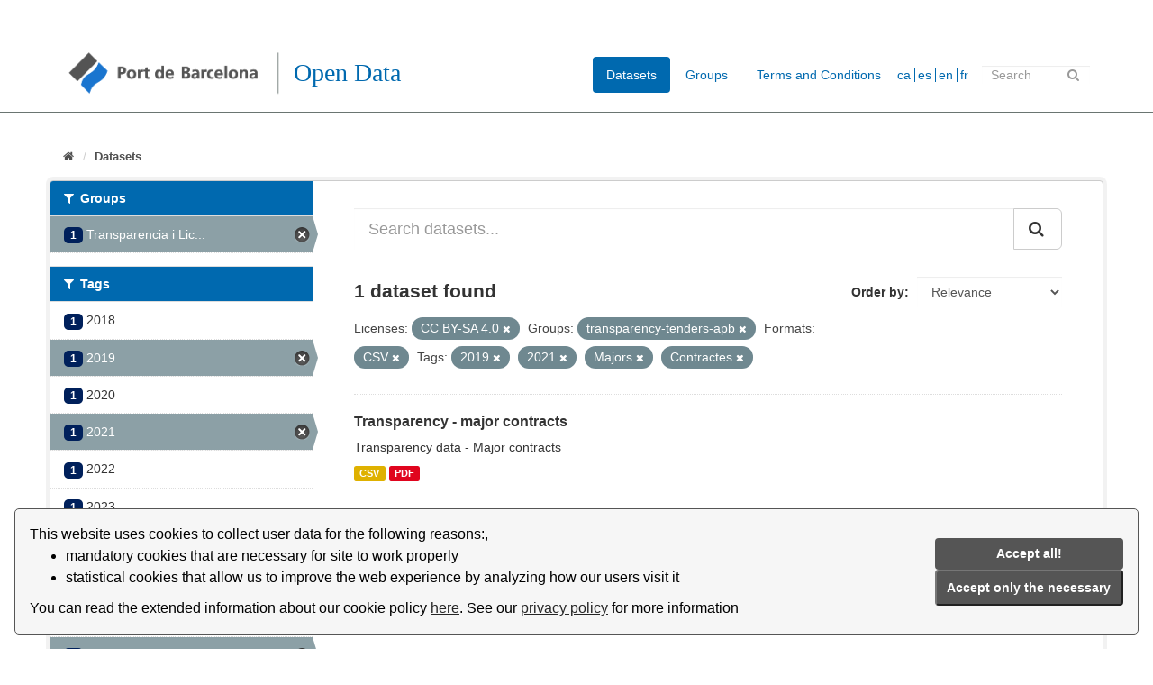

--- FILE ---
content_type: text/html; charset=utf-8
request_url: https://opendata.portdebarcelona.cat/en/dataset?tags=2019&tags=2021&tags=Majors&license_id=ccbysa40&res_format=CSV&groups=transparencia-licitacions-apb&tags=Contractes
body_size: 5843
content:
<!DOCTYPE html>
<!--[if IE 9]> <html lang="en" class="ie9"> <![endif]-->
<!--[if gt IE 8]><!--> <html lang="en"> <!--<![endif]-->
  <head>
    <link rel="stylesheet" type="text/css" href="/fanstatic/vendor/:version:2020-05-14T18:59:04.14/select2/select2.css" />
<link rel="stylesheet" type="text/css" href="/fanstatic/css/:version:2021-01-31T15:38:59.59/main.min.css" />
<link rel="stylesheet" type="text/css" href="/fanstatic/vendor/:version:2020-05-14T18:59:04.14/font-awesome/css/font-awesome.min.css" />


    
    <!-- Global site tag (gtag.js) - Google Analytics -->
<script async src="https://www.googletagmanager.com/gtag/js?id=G-R0F905X7Q5"></script>
<script>
  window.dataLayer = window.dataLayer || [];
  function gtag(){dataLayer.push(arguments);}
  gtag('js', new Date());

  gtag('config', 'G-R0F905X7Q5');
</script>

    <meta charset="utf-8" />
      <meta name="generator" content="ckan 2.8.2" />
      <meta name="viewport" content="width=device-width, initial-scale=1.0">
    <title>Datasets - Portal Open Data del Port de Barcelona</title>

    
    <link rel="shortcut icon" href="/base/images/ckan.ico" />
    
      
    

    
      
      
    <style>
        body {
    background: #005d7a}

.module-heading {
    background-color: #cbcbff;}

.account.not-authed {
display:none;}


.homepage section.featured.media-overlay {
display: none;}

.masthead .nav>li>a, .masthead .nav>li>a:focus,  .masthead .nav>.active>a,  .masthead .nav>.active>a:focus {
    color: rgb(0,105,175);
    text-shadow: none;}

.masthead {
background: #ffffff}

.masthead .nav>.active>a {
color:white}

.masthead .navigation .nav-pills li a:hover, .masthead .navigation .nav-pills li a:focus, .masthead .navigation .nav-pills li.active a {
    background-color: rgb(0,105,175);}

[role=main] {
    min-height: 0px;}

/* .menucss {
  float: left;
  margin: 1em;}

.texto {
  text-align: center;
  padding-top: 6px;
  color:red;}



.alinearmenu {
    width: 100%;
    display: inline-block;
    overflow: hidden;
    text-align: center;
    margin: auto;
    margin-left: 30px;}
*/
.grow img{
transition: 1s ease;}

.menucss img:hover{
-webkit-transform: scale(1.07);
-ms-transform: scale(1.07);
transform: scale(1.07);
transition: 0.5s ease;}

.box.stats {
   margin-top: 20px;}

.box.presentacion{
    margin-top: 20px;
    padding-left: 25px;}

.port {
    display: inline-flex;}

.social-media {
    margin-left:15px;
    margin-top: 10px;}

.social-media img{
     width: 20px; }

.logo-puerto {
       margin-right: 60px;
       padding-top: 5px;}

.main {
     background: #ffffff;}

/* custom barra idiomas */

.form-inline.form-select.lang-select{
   float:left;
   padding-top: 7px;
   background: url(./base/images/world.png) center left no-repeat;}

#s2id_field-lang-select{
   margin-left:30px;
   width: 120px;
   max-width: 90px;}

select2-container lang-container{
background: url(./base/images/flecha.png) center left no-repeat;}

label[for=field-lang-select]{
display:none}

[for=”field-lang-select”]{
   display: none;}

#field-sitewide-search{
   width: 120px;
   max-width: 120px;}

/* footer */

.site-footer{
background:rgb(0, 32, 91)}

.col-md-4.attribution{
   padding-left: 150px;}

.col-md-8.footer-links{
   padding-left: 30px;}


.hero {
   background: none}

.main {
  background: #ffffff}

body {
  background-color: #ffffff}

/* fondo del content de home */
div[role=main]{
background-color: #ffffff}

.logo{
    margin-top: 13px;}

.menucss a{
   float:left}

.texto{
   padding-left:50px;}

.col-md-4.categoria{
  padding-left:100px; }

.col-md-12.col3{
    margin-left:80px;}

.col-md-5.categoria{
   padding: 10px;
    background: rgb(247,248,247);
    margin: 10px;
    padding-bottom: 20px;}

.homepage .module-search .module-content{
   background-color:rgb(247,248,247)}

.homepage .module-search{
   color:rgb(0,105,175);}

.homepage .module-search .tags{
   background-color:rgb(247,248,247);}

.box{
    border: none;
    border-radius: none;
    -webkit-box-shadow: none;
    box-shadow: none;}

.tag{
   color: white;
    background-color:rgb(0,105,175);
    border-radius: 0;    
    box-shadow: none;}

.module-heading{
    background-color:rgb(0,105,175);}

.module-search .tags{
   padding-left: 20px;
   padding-top: 5px;
   background: url(./base/images/flecha.png)  center left no-repeat;}

.homepage .module-search .tags h3{
   margin-left:35px}



.select2-container .select2-choice{
   border:none;
   background-image: none;
   }

.select2-container .select2-choice .select2-arrow{
   border-left:none;
   background-image:none;
   background:none;}

.masthead .section{
   margin-right: 30px;}

#field-sitewide-search{
    height: 20px;
    margin-top: 6px;}

.form-control{
    border-radius:0px;}

.heading{
   margin-left:20px}

.module-heading{
   color:white;}

.badge{
  border-radius: 5px;
   background-color: rgb(0,32,91)}

.btn-primary{
   background-color: rgb(0,32,91);}

.account-masthead .account ul li a{
   color:black;}
.account-masthead .account .notifications a span.badge{
   color:white;}

.account-masthead{
   background:none;}

.module .module-content small{
    background: url(./base/images/info.png) center left no-repeat;
    padding: 30px;}

.linea hr{
   margin-top: 0px;
   margin-bottom: 20px;
   border: 0px;
   border-top: 1px solid;
   border-color: rgb(106,117,113);}

.media-item img{
   width: 50px;}
.menucss img{ 
   max-width: 45px;}

p.text-muted{
   display:none}

.breadcrumb li{
   font-size: small;}

.texto a{
   color:rgb(0,105,175);
   font-weight:bold;}

.menucss img {
   float:left;}

.menucss .texto{
   color:rgb:0,105,175;
   font-weight: bold;}


.form-control{
   border:none;}

.titulo{
   color: rgb(0,105,175);
   font-family: Open Sans;
   
   float:left;
   margin-left:5px;}

.titulo h1{font-weight: 200;}

#main-navigation-toggle{
   margin-top:13px;}

.masthead .logo img {
    max-height: 55px;
}

.masthead .section{
   margin-right:0px;}


.idioma a{
   color: rgb(0,105,175);
   }

.idioma li{
  display:inline;
   padding-left:3px;
   border-left: 1px solid rgb(0,105,175);
}

.idioma li:first-child{border-left:none;}

.idioma {
  float: left;
margin-top:10px
}

.idioma ul{
  padding-inline-start: 0px;
}

span.automatic-local-datetime{
display:none;}

.module.module-narrow.module-shallow.context-info{
display:none;}

.dropdown-menu2{
   float:left;
   margin-top: 10px;
   margin-right: 20px;
   padding-left: 10px;}
      </style>
    
  </head>

  
  <body data-site-root="https://opendata.portdebarcelona.cat/" data-locale-root="https://opendata.portdebarcelona.cat/en/" >

    
    <div class="hide"><a href="#content">Skip to content</a></div>
  

  
     
<header class="account-masthead">
  <div class="container">
     
    <nav class="account not-authed">
      <ul class="list-unstyled">
        
        <li><a href="/en/user/login">Log in</a></li>
         
      </ul>
    </nav>
     
  </div>
</header>

<header class="navbar navbar-static-top masthead">
    
  <div class="container">
    <div class="navbar-right">
      <button data-target="#main-navigation-toggle" data-toggle="collapse" class="navbar-toggle collapsed" type="button">
        <span class="fa fa-bars"></span>
      </button>
    </div>

    
    <div class="header-image navbar-left">
	          
		        <a class="logo" href="/en/"><img src="/uploads/admin/2020-09-14-135016.129215logotipoportbarcelona.png" alt="Portal Open Data del Port de Barcelona" title="Portal Open Data del Port de Barcelona" /></a>
      
    </div>

    <div class="titulo">
	    <h1>Open Data</h1>
		    </div>

    
    

    <div class="collapse navbar-collapse" id="main-navigation-toggle">
      
      <nav class="section navigation">
        <ul class="nav nav-pills">
           <li class="active"><a href="/en/dataset">Datasets</a></li><li><a href="/en/group">Groups</a></li><li><a href="/en/about">Terms and Conditions</a></li> 
        </ul>
      </nav>
       
    <div class="idioma">     
	<ul>
		<li><a href="https://opendata.portdebarcelona.cat/ca/dataset?tags=2019&amp;tags=2021&amp;tags=Majors&amp;license_id=ccbysa40&amp;res_format=CSV&amp;groups=transparencia-licitacions-apb&amp;tags=Contractes">ca</a></li>
		<li><a href="https://opendata.portdebarcelona.cat/es/dataset?tags=2019&amp;tags=2021&amp;tags=Majors&amp;license_id=ccbysa40&amp;res_format=CSV&amp;groups=transparencia-licitacions-apb&amp;tags=Contractes">es</a></li>
		<li><a href="https://opendata.portdebarcelona.cat/en/dataset?tags=2019&amp;tags=2021&amp;tags=Majors&amp;license_id=ccbysa40&amp;res_format=CSV&amp;groups=transparencia-licitacions-apb&amp;tags=Contractes">en</a></li>
		<li><a href="https://opendata.portdebarcelona.cat/fr/dataset?tags=2019&amp;tags=2021&amp;tags=Majors&amp;license_id=ccbysa40&amp;res_format=CSV&amp;groups=transparencia-licitacions-apb&amp;tags=Contractes">fr</a></li>
        </ul>
	     
    </div>
     

      

      
      <form class="section site-search simple-input" action="/en/dataset" method="get">
        <div class="field">
          <label for="field-sitewide-search">Search Datasets</label>
          <input id="field-sitewide-search" type="text" class="form-control" name="q" placeholder="Search" />
          <button class="btn-search" type="submit"><i class="fa fa-search"></i></button>
        </div>
      </form>
      
    </div>
  </div>
</header>

<div class="linea">
   <hr>
</div>

  
    <div role="main">
      <div id="content" class="container">
        
          
            <div class="flash-messages">
              
                
              
            </div>
          

          
            <div class="toolbar">
              
                
                  <ol class="breadcrumb">
                    
<li class="home"><a href="/en/"><i class="fa fa-home"></i><span> Home</span></a></li>
                    
  <li class="active"><a href="/endataset_search?action=search&amp;controller=package">Datasets</a></li>

                  </ol>
                
              
            </div>
          

          <div class="row wrapper">
            
            
            

            
              <aside class="secondary col-sm-3">
                
                
<div class="filters">
  <div>
    
      

  
  
    
      
      
        <section class="module module-narrow module-shallow">
          
            <h2 class="module-heading">
              <i class="fa fa-filter"></i>
              
              Groups
            </h2>
          
          
            
            
              <nav>
                <ul class="list-unstyled nav nav-simple nav-facet">
                  
                    
                    
                    
                    
                      <li class="nav-item active">
                        <a href="/en/dataset?tags=2019&amp;tags=2021&amp;tags=Majors&amp;license_id=ccbysa40&amp;res_format=CSV&amp;tags=Contractes" title="Transparencia i Licitacions APB">
                          <span class="item-count badge">1</span>
                          <span class="hidden separator"> - </span>
         		  <span class="item-label">Transparencia i Lic...</span>
                        </a>
                      </li>
                  
                </ul>
              </nav>

              <p class="module-footer">
                
                  
                
              </p>
            
            
          
        </section>
      
    
  

    
      

  
  
    
      
      
        <section class="module module-narrow module-shallow">
          
            <h2 class="module-heading">
              <i class="fa fa-filter"></i>
              
              Tags
            </h2>
          
          
            
            
              <nav>
                <ul class="list-unstyled nav nav-simple nav-facet">
                  
                    
                    
                    
                    
                      <li class="nav-item">
                        <a href="/en/dataset?tags=2019&amp;tags=2021&amp;tags=Majors&amp;license_id=ccbysa40&amp;res_format=CSV&amp;tags=2018&amp;groups=transparencia-licitacions-apb&amp;tags=Contractes" title="">
                          <span class="item-count badge">1</span>
                          <span class="hidden separator"> - </span>
         		  <span class="item-label">2018</span>
                        </a>
                      </li>
                  
                    
                    
                    
                    
                      <li class="nav-item active">
                        <a href="/en/dataset?tags=2021&amp;tags=Majors&amp;license_id=ccbysa40&amp;res_format=CSV&amp;groups=transparencia-licitacions-apb&amp;tags=Contractes" title="">
                          <span class="item-count badge">1</span>
                          <span class="hidden separator"> - </span>
         		  <span class="item-label">2019</span>
                        </a>
                      </li>
                  
                    
                    
                    
                    
                      <li class="nav-item">
                        <a href="/en/dataset?tags=2019&amp;tags=2020&amp;tags=2021&amp;tags=Majors&amp;license_id=ccbysa40&amp;res_format=CSV&amp;groups=transparencia-licitacions-apb&amp;tags=Contractes" title="">
                          <span class="item-count badge">1</span>
                          <span class="hidden separator"> - </span>
         		  <span class="item-label">2020</span>
                        </a>
                      </li>
                  
                    
                    
                    
                    
                      <li class="nav-item active">
                        <a href="/en/dataset?tags=2019&amp;tags=Majors&amp;license_id=ccbysa40&amp;res_format=CSV&amp;groups=transparencia-licitacions-apb&amp;tags=Contractes" title="">
                          <span class="item-count badge">1</span>
                          <span class="hidden separator"> - </span>
         		  <span class="item-label">2021</span>
                        </a>
                      </li>
                  
                    
                    
                    
                    
                      <li class="nav-item">
                        <a href="/en/dataset?tags=2019&amp;tags=2021&amp;tags=Majors&amp;license_id=ccbysa40&amp;res_format=CSV&amp;groups=transparencia-licitacions-apb&amp;tags=Contractes&amp;tags=2022" title="">
                          <span class="item-count badge">1</span>
                          <span class="hidden separator"> - </span>
         		  <span class="item-label">2022</span>
                        </a>
                      </li>
                  
                    
                    
                    
                    
                      <li class="nav-item">
                        <a href="/en/dataset?tags=2019&amp;tags=2021&amp;tags=Majors&amp;license_id=ccbysa40&amp;res_format=CSV&amp;groups=transparencia-licitacions-apb&amp;tags=Contractes&amp;tags=2023" title="">
                          <span class="item-count badge">1</span>
                          <span class="hidden separator"> - </span>
         		  <span class="item-label">2023</span>
                        </a>
                      </li>
                  
                    
                    
                    
                    
                      <li class="nav-item">
                        <a href="/en/dataset?tags=2019&amp;tags=2021&amp;tags=Majors&amp;license_id=ccbysa40&amp;res_format=CSV&amp;groups=transparencia-licitacions-apb&amp;tags=Contractes&amp;tags=2024" title="">
                          <span class="item-count badge">1</span>
                          <span class="hidden separator"> - </span>
         		  <span class="item-label">2024</span>
                        </a>
                      </li>
                  
                    
                    
                    
                    
                      <li class="nav-item">
                        <a href="/en/dataset?tags=2019&amp;tags=2021&amp;tags=Majors&amp;license_id=ccbysa40&amp;res_format=CSV&amp;groups=transparencia-licitacions-apb&amp;tags=2025&amp;tags=Contractes" title="">
                          <span class="item-count badge">1</span>
                          <span class="hidden separator"> - </span>
         		  <span class="item-label">2025</span>
                        </a>
                      </li>
                  
                    
                    
                    
                    
                      <li class="nav-item">
                        <a href="/en/dataset?tags=2019&amp;tags=2021&amp;tags=Majors&amp;license_id=ccbysa40&amp;res_format=CSV&amp;groups=transparencia-licitacions-apb&amp;tags=Contractaci%C3%B3&amp;tags=Contractes" title="">
                          <span class="item-count badge">1</span>
                          <span class="hidden separator"> - </span>
         		  <span class="item-label">Contractació</span>
                        </a>
                      </li>
                  
                    
                    
                    
                    
                      <li class="nav-item active">
                        <a href="/en/dataset?tags=2019&amp;tags=2021&amp;tags=Majors&amp;license_id=ccbysa40&amp;res_format=CSV&amp;groups=transparencia-licitacions-apb" title="">
                          <span class="item-count badge">1</span>
                          <span class="hidden separator"> - </span>
         		  <span class="item-label">Contractes</span>
                        </a>
                      </li>
                  
                </ul>
              </nav>

              <p class="module-footer">
                
                  
                    <a href="/en/dataset?tags=2019&amp;tags=2021&amp;tags=Majors&amp;license_id=ccbysa40&amp;res_format=CSV&amp;groups=transparencia-licitacions-apb&amp;tags=Contractes&amp;_tags_limit=0" class="read-more">Show More Tags</a>
                  
                
              </p>
            
            
          
        </section>
      
    
  

    
      

  
  
    
      
      
        <section class="module module-narrow module-shallow">
          
            <h2 class="module-heading">
              <i class="fa fa-filter"></i>
              
              Formats
            </h2>
          
          
            
            
              <nav>
                <ul class="list-unstyled nav nav-simple nav-facet">
                  
                    
                    
                    
                    
                      <li class="nav-item active">
                        <a href="/en/dataset?tags=2019&amp;tags=2021&amp;tags=Majors&amp;license_id=ccbysa40&amp;groups=transparencia-licitacions-apb&amp;tags=Contractes" title="">
                          <span class="item-count badge">1</span>
                          <span class="hidden separator"> - </span>
         		  <span class="item-label">CSV</span>
                        </a>
                      </li>
                  
                    
                    
                    
                    
                      <li class="nav-item">
                        <a href="/en/dataset?tags=2019&amp;tags=2021&amp;tags=Majors&amp;license_id=ccbysa40&amp;res_format=PDF&amp;res_format=CSV&amp;groups=transparencia-licitacions-apb&amp;tags=Contractes" title="">
                          <span class="item-count badge">1</span>
                          <span class="hidden separator"> - </span>
         		  <span class="item-label">PDF</span>
                        </a>
                      </li>
                  
                </ul>
              </nav>

              <p class="module-footer">
                
                  
                
              </p>
            
            
          
        </section>
      
    
  

    
      

  
  
    
      
      
        <section class="module module-narrow module-shallow">
          
            <h2 class="module-heading">
              <i class="fa fa-filter"></i>
              
              Licenses
            </h2>
          
          
            
            
              <nav>
                <ul class="list-unstyled nav nav-simple nav-facet">
                  
                    
                    
                    
                    
                      <li class="nav-item active">
                        <a href="/en/dataset?tags=2019&amp;tags=2021&amp;tags=Majors&amp;res_format=CSV&amp;groups=transparencia-licitacions-apb&amp;tags=Contractes" title="">
                          <span class="item-count badge">1</span>
                          <span class="hidden separator"> - </span>
         		  <span class="item-label">CC BY-SA 4.0</span>
                        </a>
                      </li>
                  
                </ul>
              </nav>

              <p class="module-footer">
                
                  
                
              </p>
            
            
          
        </section>
      
    
  

    
  </div>
  <a class="close no-text hide-filters"><i class="fa fa-times-circle"></i><span class="text">close</span></a>
</div>

              </aside>
            

            
              <div class="primary col-sm-9 col-xs-12">
                
                
  <section class="module">
    <div class="module-content">
      
        
      
      
        
        
        







<form id="dataset-search-form" class="search-form" method="get" data-module="select-switch">

  
    <div class="input-group search-input-group">
      <input aria-label="Search datasets..." id="field-giant-search" type="text" class="form-control input-lg" name="q" value="" autocomplete="off" placeholder="Search datasets...">
      
      <span class="input-group-btn">
        <button class="btn btn-default btn-lg" type="submit" value="search">
          <i class="fa fa-search"></i>
        </button>
      </span>
      
    </div>
  

  
    <span>
  
  

  
  
  
  <input type="hidden" name="tags" value="2019" />
  
  
  
  
  
  <input type="hidden" name="tags" value="2021" />
  
  
  
  
  
  <input type="hidden" name="tags" value="Majors" />
  
  
  
  
  
  <input type="hidden" name="license_id" value="ccbysa40" />
  
  
  
  
  
  <input type="hidden" name="res_format" value="CSV" />
  
  
  
  
  
  <input type="hidden" name="groups" value="transparencia-licitacions-apb" />
  
  
  
  
  
  <input type="hidden" name="tags" value="Contractes" />
  
  
  
  </span>
  

  
    
      <div class="form-select form-group control-order-by">
        <label for="field-order-by">Order by</label>
        <select id="field-order-by" name="sort" class="form-control">
          
            
              <option value="score desc, metadata_modified desc" selected="selected">Relevance</option>
            
          
            
              <option value="title_string asc">Name Ascending</option>
            
          
            
              <option value="title_string desc">Name Descending</option>
            
          
            
              <option value="metadata_modified desc">Last Modified</option>
            
          
            
          
        </select>
        
        <button class="btn btn-default js-hide" type="submit">Go</button>
        
      </div>
    
  

  
    
      <h2>

  
  
  
  

1 dataset found</h2>
    
  

  
    
      <p class="filter-list">
        
          
          <span class="facet">Licenses:</span>
          
            <span class="filtered pill">CC BY-SA 4.0
              <a href="dataset?tags=2019&amp;tags=2021&amp;tags=Majors&amp;res_format=CSV&amp;groups=transparencia-licitacions-apb&amp;tags=Contractes" class="remove" title="Remove"><i class="fa fa-times"></i></a>
            </span>
          
        
          
          <span class="facet">Groups:</span>
          
            <span class="filtered pill">transparency-tenders-apb
              <a href="dataset?tags=2019&amp;tags=2021&amp;tags=Majors&amp;license_id=ccbysa40&amp;res_format=CSV&amp;tags=Contractes" class="remove" title="Remove"><i class="fa fa-times"></i></a>
            </span>
          
        
          
          <span class="facet">Formats:</span>
          
            <span class="filtered pill">CSV
              <a href="dataset?tags=2019&amp;tags=2021&amp;tags=Majors&amp;license_id=ccbysa40&amp;groups=transparencia-licitacions-apb&amp;tags=Contractes" class="remove" title="Remove"><i class="fa fa-times"></i></a>
            </span>
          
        
          
          <span class="facet">Tags:</span>
          
            <span class="filtered pill">2019
              <a href="dataset?tags=2021&amp;tags=Majors&amp;license_id=ccbysa40&amp;res_format=CSV&amp;groups=transparencia-licitacions-apb&amp;tags=Contractes" class="remove" title="Remove"><i class="fa fa-times"></i></a>
            </span>
          
            <span class="filtered pill">2021
              <a href="dataset?tags=2019&amp;tags=Majors&amp;license_id=ccbysa40&amp;res_format=CSV&amp;groups=transparencia-licitacions-apb&amp;tags=Contractes" class="remove" title="Remove"><i class="fa fa-times"></i></a>
            </span>
          
            <span class="filtered pill">Majors
              <a href="dataset?tags=2019&amp;tags=2021&amp;license_id=ccbysa40&amp;res_format=CSV&amp;groups=transparencia-licitacions-apb&amp;tags=Contractes" class="remove" title="Remove"><i class="fa fa-times"></i></a>
            </span>
          
            <span class="filtered pill">Contractes
              <a href="dataset?tags=2019&amp;tags=2021&amp;tags=Majors&amp;license_id=ccbysa40&amp;res_format=CSV&amp;groups=transparencia-licitacions-apb" class="remove" title="Remove"><i class="fa fa-times"></i></a>
            </span>
          
        
      </p>
      <a class="show-filters btn btn-default">Filter Results</a>
    
  

</form>




      
      
        

  
    <ul class="dataset-list list-unstyled">
    	
	      
	        






  <li class="dataset-item">
    
      <div class="dataset-content">
        
          <h3 class="dataset-heading">
            
              
            
            
              <a href="/en/dataset/transparencia---contractes-majors">Transparency - major contracts</a>
            
            
              
              
            
          </h3>
        
        
          
        
        
          
            <div>Transparency data - Major contracts</div>
          
        
      </div>
      
        
          
            <ul class="dataset-resources list-unstyled">
              
                
                <li>
                  <a href="/en/dataset/transparencia---contractes-majors" class="label label-default" data-format="csv">CSV</a>
                </li>
                
                <li>
                  <a href="/en/dataset/transparencia---contractes-majors" class="label label-default" data-format="pdf">PDF</a>
                </li>
                
              
            </ul>
          
        
      
    
  </li>

	      
	    
    </ul>
  

      
    </div>

    
      
    
  </section>

  
  <section class="module">
    <div class="module-content">
      
      <small>
        
        
        
           You can also access this registry using the <a href="/en/api/3">API</a> (see <a href="http://docs.ckan.org/en/2.8/api/">API Docs</a>). 
      </small>
      
    </div>
  </section>
  

              </div>
            
          </div>
        
      </div>
    </div>
  
    <footer class="site-footer">
    <div class="container">
        
        <div class="row">
            <div class="col-md-8 footer-links">
                
                <div class="port">
                    <div class="logo-puerto">
                        <a href="http://www.portdebarcelona.cat/home_apb"><img src="/base/images/logo_APB_blanco.png" alt="PortBarcelona" title="PortBarcelona"></a>
                        </li>
                    </div>
                    <div class="social-media">
                        <a href="https://twitter.com/PortdeBarcelona"><img src="/base/images/logo_twitter_blanco.png" alt="Twitter" title="Twitter"></a>
                        </li>
                    </div>
                    <div class="social-media">
                        <a href="https://www.linkedin.com/company/portdebarcelona"><img src="/base/images/logo_linkedin_blanco.png" alt="Linkedin" title="Linkedin"></a>
                        </li>
                    </div>
                </div>
                
            </div>
            <div class="col-md-4 attribution">
                 

                <ul class="list-unstyled">
                    
                    <li><a href="/en/about">Terms and Conditions</a></li>
                    
                </ul>
                <ul class="list-unstyled">
                      
                    <li><a href="http://docs.ckan.org/en/2.8/api/">CKAN API</a></li>
                      
                </ul>
                
            </div>
            <div>
                <link rel="stylesheet" type="text/css" url( "../../../base/css/cookieconsent.min.css" href="../../../base/css/cookieconsent.min.css" />
                <script src="../../../base/javascript/cookieconsent.min.js" defer></script>
                <script src="../../../base/javascript/cookie_consent_translator.js" defer></script>
                <script>
                    window.addEventListener("load", function() {
                        window.wpcc.init({
                            "border": "thin",
                            "corners": "small",
                            "colors": {
                                "popup": {
                                    "background": "#f6f6f6",
                                    "text": "#000000",
                                    "border": "#555555"
                                },
                                "button": {
                                    "background": "#555555",
                                    "text": "#ffffff"
                                }
                            },
                            "content": {
                                "message": "",
                                "link": "Llegir més.",
                                "button": "Entès!",
                                "href": "https://opendata.portdebarcelona.cat"
                            },
                            "position": "bottom"
                        })
                        showCookieConsentSpan()
                    });
                </script>
            </div>
        </div>
        
    </div>
      
</footer>
  
    
    
    
  
    

      
  <script>document.getElementsByTagName('html')[0].className += ' js';</script>
<script type="text/javascript" src="/fanstatic/vendor/:version:2020-05-14T18:59:04.14/jquery.min.js"></script>
<script type="text/javascript" src="/fanstatic/vendor/:version:2020-05-14T18:59:04.14/:bundle:bootstrap/js/bootstrap.min.js;jed.min.js;moment-with-locales.js;select2/select2.min.js"></script>
<script type="text/javascript" src="/fanstatic/base/:version:2024-01-11T14:08:58.10/:bundle:plugins/jquery.inherit.min.js;plugins/jquery.proxy-all.min.js;plugins/jquery.url-helpers.min.js;plugins/jquery.date-helpers.min.js;plugins/jquery.slug.min.js;plugins/jquery.slug-preview.min.js;plugins/jquery.truncator.min.js;plugins/jquery.masonry.min.js;plugins/jquery.form-warning.min.js;plugins/jquery.images-loaded.min.js;sandbox.min.js;module.min.js;pubsub.min.js;client.min.js;notify.min.js;i18n.min.js;main.min.js;modules/select-switch.min.js;modules/slug-preview.min.js;modules/basic-form.min.js;modules/confirm-action.min.js;modules/api-info.min.js;modules/autocomplete.min.js;modules/custom-fields.min.js;modules/data-viewer.min.js;modules/table-selectable-rows.min.js;modules/resource-form.min.js;modules/resource-upload-field.min.js;modules/resource-reorder.min.js;modules/resource-view-reorder.min.js;modules/follow.min.js;modules/activity-stream.min.js;modules/dashboard.min.js;modules/resource-view-embed.min.js;view-filters.min.js;modules/resource-view-filters-form.min.js;modules/resource-view-filters.min.js;modules/table-toggle-more.min.js;modules/dataset-visibility.min.js;modules/media-grid.min.js;modules/image-upload.min.js;modules/followers-counter.min.js"></script></body>
</html>